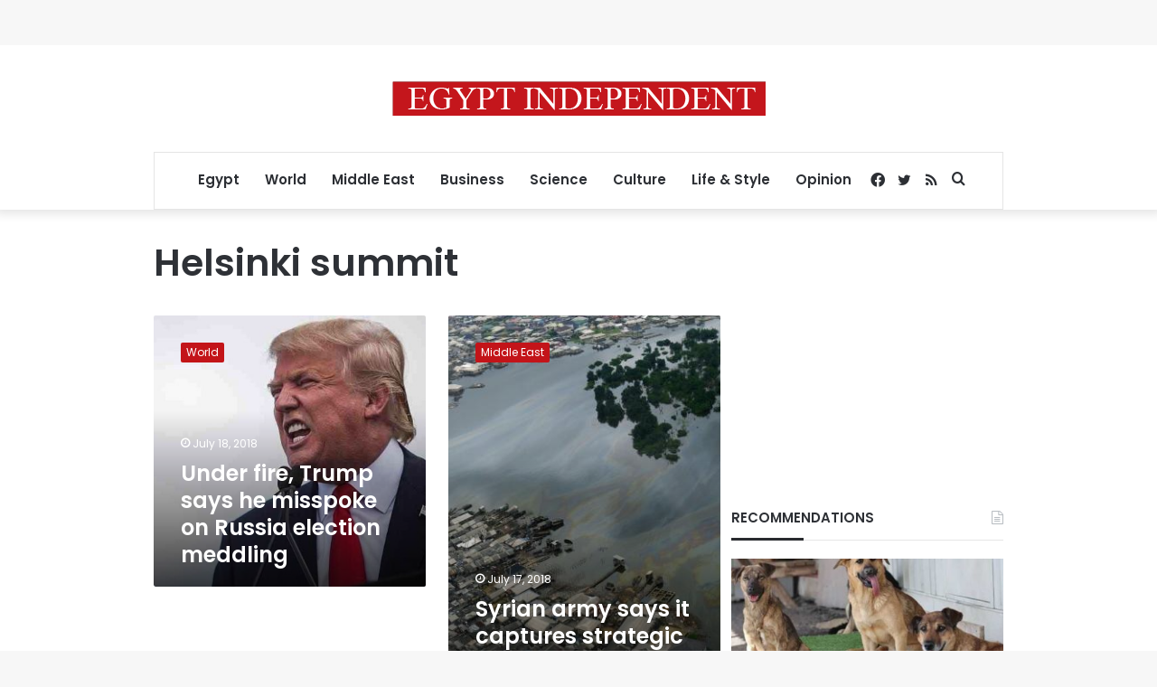

--- FILE ---
content_type: text/html; charset=utf-8
request_url: https://www.google.com/recaptcha/api2/aframe
body_size: 267
content:
<!DOCTYPE HTML><html><head><meta http-equiv="content-type" content="text/html; charset=UTF-8"></head><body><script nonce="OXR8hSuHbOjGB-Vy0lhObA">/** Anti-fraud and anti-abuse applications only. See google.com/recaptcha */ try{var clients={'sodar':'https://pagead2.googlesyndication.com/pagead/sodar?'};window.addEventListener("message",function(a){try{if(a.source===window.parent){var b=JSON.parse(a.data);var c=clients[b['id']];if(c){var d=document.createElement('img');d.src=c+b['params']+'&rc='+(localStorage.getItem("rc::a")?sessionStorage.getItem("rc::b"):"");window.document.body.appendChild(d);sessionStorage.setItem("rc::e",parseInt(sessionStorage.getItem("rc::e")||0)+1);localStorage.setItem("rc::h",'1768272267531');}}}catch(b){}});window.parent.postMessage("_grecaptcha_ready", "*");}catch(b){}</script></body></html>

--- FILE ---
content_type: application/javascript; charset=utf-8
request_url: https://fundingchoicesmessages.google.com/f/AGSKWxWrHkK8iH11BInN2eWjbR9mLQr2voF9WJY3Z-vIKZiBYNc9w1kPt7DFylSafSJ0MEAbUAEUN7DqJYl-Shsp1S6bKjenCqtz08WM90cF1vky0w6CTcX9OxKFSMsuhZUSnjrG5qIkGqwvBVeDn9ox4pbjFRdOFwh8mazc3DEAxQbbGwyV_NPPtEYE5cM-/__ad120x120_.ai/ads./punder.php/ad/loading./dynanews/ad-
body_size: -1290
content:
window['a35b5f81-e02c-4b1f-bb42-c36d67ba48ad'] = true;